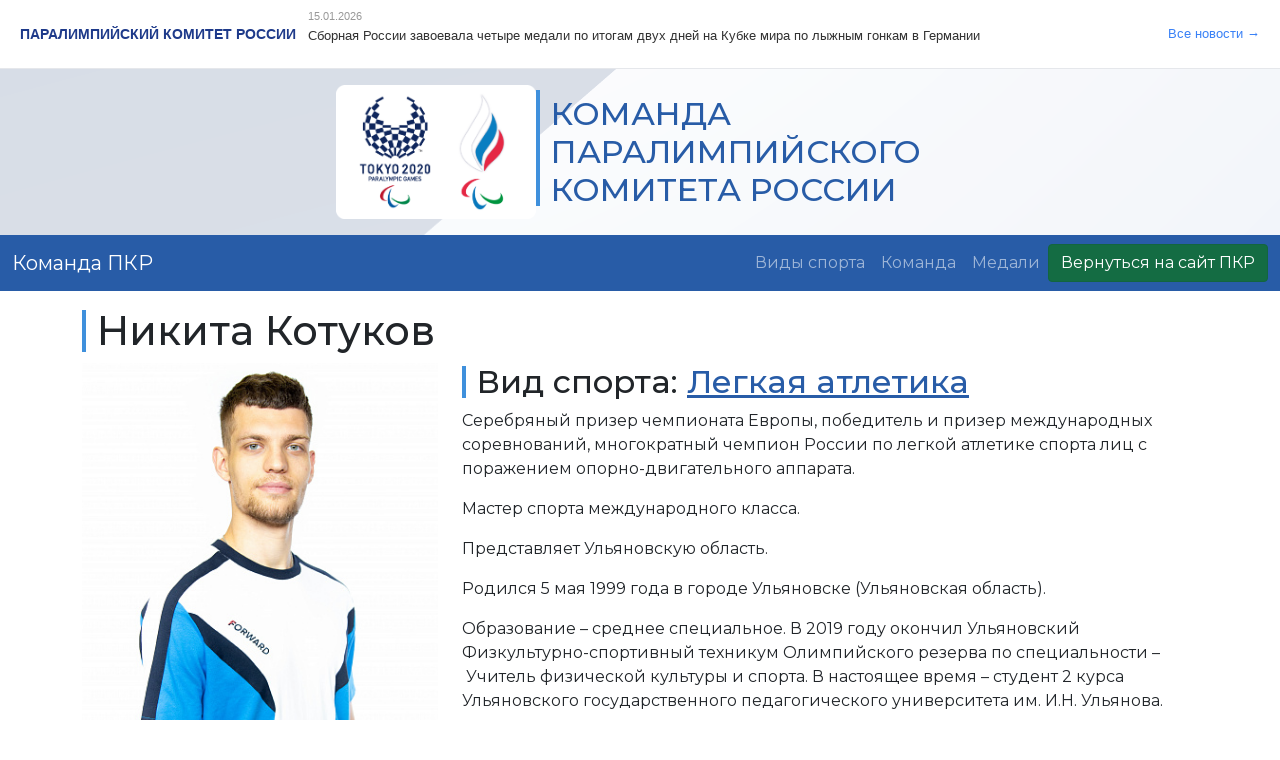

--- FILE ---
content_type: text/html; charset=UTF-8
request_url: https://tokyo2020.paralymp.ru/komanda/nikita-kotukov/
body_size: 9025
content:

<style>
/**
 * Стили виджета Паралимпийского комитета России
 * Компактный и адаптивный дизайн для размещения в шапке сайта
 */

.pkr-widget {
    font-family: -apple-system, BlinkMacSystemFont, 'Segoe UI', Roboto, 'Helvetica Neue', Arial, sans-serif;
    font-size: 13px;
    line-height: 1.4;
    color: #333;
    background: #ffffff;
    border: none;
    border-bottom: 1px solid #e5e7eb;
    border-radius: 0;
    box-shadow: none;
    max-width: 100%;
    box-sizing: border-box;
    overflow: hidden;
}

.pkr-widget__header {
    padding: 10px 20px;
    background: #ffffff;
    border-bottom: none;
}

.pkr-widget__header-content {
    display: flex;
    align-items: center;
    gap: 30px;
    flex-wrap: wrap;
}

.pkr-widget__logo-link {
    display: flex;
    align-items: center;
    text-decoration: none;
    color: #1e3a8a;
    transition: opacity 0.2s;
    flex-shrink: 0;
    margin-right: 0;
}

.pkr-widget__logo-link:hover {
    opacity: 0.9;
}

.pkr-widget__logo {
    max-height: 24px;
    max-width: 90px;
    height: auto;
    width: auto;
    margin-right: 12px;
    object-fit: contain;
    display: inline-block;
    vertical-align: middle;
}

.pkr-widget__title {
    font-size: 14px;
    font-weight: 600;
    color: #1e3a8a;
    line-height: 1.3;
    white-space: nowrap;
    text-transform: uppercase;
    margin-right: 12px;
}

.pkr-widget__news-rotator {
    position: relative;
    flex: 1;
    min-width: 200px;
    height: 48px;
    overflow: hidden;
    padding: 0 8px;
}

.pkr-widget__news-item {
    position: absolute;
    top: 0;
    left: 0;
    right: 0;
    opacity: 0;
    visibility: hidden;
    transition: opacity 0.5s ease-in-out, visibility 0.5s ease-in-out;
    transform: translateY(0);
}

.pkr-widget__news-item.active {
    opacity: 1;
    visibility: visible;
}

.pkr-widget__news-link {
    display: flex;
    flex-direction: column;
    text-decoration: none;
    color: #333;
    transition: color 0.2s;
    height: 100%;
    justify-content: center;
}

.pkr-widget__news-link:hover {
    color: #3b82f6;
}

.pkr-widget__news-date {
    display: block;
    font-size: 11px;
    color: #999;
    margin-bottom: 4px;
    line-height: 1.2;
}

.pkr-widget__news-name {
    display: block;
    font-size: 13px;
    line-height: 1.4;
    color: #333;
    overflow: hidden;
    text-overflow: ellipsis;
    white-space: nowrap;
}

.pkr-widget__news-link:hover .pkr-widget__news-name {
    color: #3b82f6;
}

.pkr-widget__more-link {
    font-size: 13px;
    color: #3b82f6;
    text-decoration: none;
    font-weight: 500;
    transition: color 0.2s;
    white-space: nowrap;
    flex-shrink: 0;
}

.pkr-widget__more-link:hover {
    color: #1e3a8a;
    text-decoration: underline;
}

/* Адаптивные стили */
@media (max-width: 768px) {
    .pkr-widget {
        font-size: 12px;
    }
    
    .pkr-widget__header {
        padding: 8px 16px;
    }
    
    .pkr-widget__header-content {
        gap: 18px;
    }
    
    .pkr-widget__logo {
        max-height: 20px;
        max-width: 75px;
        margin-right: 10px;
    }
    
    .pkr-widget__title {
        font-size: 13px;
    }
    
    .pkr-widget__news-rotator {
        height: 42px;
        min-width: 150px;
        padding: 0 6px;
    }
    
    .pkr-widget__news-date {
        font-size: 10px;
        margin-bottom: 3px;
    }
    
    .pkr-widget__news-name {
        font-size: 12px;
    }
    
    .pkr-widget__more-link {
        font-size: 12px;
    }
}

@media (max-width: 480px) {
    .pkr-widget {
        font-size: 11px;
    }
    
    .pkr-widget__header {
        padding: 8px 12px;
    }
    
    .pkr-widget__header-content {
        flex-wrap: wrap;
        gap: 14px;
    }
    
    .pkr-widget__logo-link {
        order: 1;
    }
    
    .pkr-widget__logo {
        max-height: 18px;
        max-width: 60px;
        margin-right: 8px;
    }
    
    .pkr-widget__title {
        font-size: 12px;
        order: 2;
    }
    
    .pkr-widget__news-rotator {
        width: 100%;
        height: 38px;
        min-width: 100%;
        order: 3;
        padding: 0 4px;
    }
    
    .pkr-widget__more-link {
        font-size: 11px;
        order: 4;
    }
    
    .pkr-widget__news-date {
        font-size: 9px;
        margin-bottom: 3px;
    }
    
    .pkr-widget__news-name {
        font-size: 11px;
        line-height: 1.3;
    }
}

/* Стили для скроллбара в новостях */
.pkr-widget__news::-webkit-scrollbar {
    width: 6px;
}

.pkr-widget__news::-webkit-scrollbar-track {
    background: #f1f1f1;
    border-radius: 3px;
}

.pkr-widget__news::-webkit-scrollbar-thumb {
    background: #c1c1c1;
    border-radius: 3px;
}

.pkr-widget__news::-webkit-scrollbar-thumb:hover {
    background: #a8a8a8;
}

/* Компактный вариант для очень маленьких экранов */
@media (max-width: 360px) {
    .pkr-widget {
        font-size: 10px;
    }
    
    .pkr-widget__header {
        padding: 6px 8px;
    }
    
    .pkr-widget__header-content {
        gap: 10px;
    }
    
    .pkr-widget__logo {
        max-height: 16px;
        max-width: 50px;
    }
    
    .pkr-widget__title {
        font-size: 11px;
    }
    
    .pkr-widget__news-rotator {
        height: 36px;
    }
    
    .pkr-widget__news-date {
        font-size: 8px;
    }
    
    .pkr-widget__news-name {
        font-size: 10px;
    }
    
    .pkr-widget__more-link {
        font-size: 10px;
    }
}
</style>

<div class="pkr-widget" id="pkr-widget">
    <div class="pkr-widget__header">
        <div class="pkr-widget__header-content">
            <a href="https://paralymp.ru" target="_blank" class="pkr-widget__logo-link" title="Паралимпийский комитет России">
                <img src="https://paralymp.ru/design/images/logo_rus.svg" alt="ПКР" class="pkr-widget__logo" onerror="this.style.display='none';">
                <span class="pkr-widget__title">Паралимпийский комитет России</span>
            </a>
            
                        <div class="pkr-widget__news-rotator">
                                <div class="pkr-widget__news-item active" data-index="0">
                    <a href="https://paralymp.ru/press_center/news/sport/sport_slepykh/lyzhnye_gonki1/15-01-2026-sbornaya_rossii_zavoevala_chetyre_medali_po_itogam_dvukh_dney_na_kubke_mira_po_lyzhnym_gonkam_v_germ/" target="_blank" class="pkr-widget__news-link">
                                                <span class="pkr-widget__news-date">15.01.2026</span>
                                                <span class="pkr-widget__news-name">Сборная России завоевала четыре медали по итогам двух дней на Кубке мира по лыжным гонкам в Германии</span>
                    </a>
                </div>
                                <div class="pkr-widget__news-item" data-index="1">
                    <a href="https://paralymp.ru/press_center/news/official/15-01-2026-pkr_pozdravlyaet_v_v_bogacheva_s_yubileem/" target="_blank" class="pkr-widget__news-link">
                                                <span class="pkr-widget__news-date">15.01.2026</span>
                                                <span class="pkr-widget__news-name">ПКР поздравляет В.В. Богачева с Юбилеем</span>
                    </a>
                </div>
                                <div class="pkr-widget__news-item" data-index="2">
                    <a href="https://paralymp.ru/press_center/news/sport/sport_slepykh/biatlon1/13-01-2026-v_udmurtskoy_respublike_startoval_2_etap_kubka_rossii_po_biatlonu_sporta_slepykh/" target="_blank" class="pkr-widget__news-link">
                                                <span class="pkr-widget__news-date">13.01.2026</span>
                                                <span class="pkr-widget__news-name">В Удмуртской Республике стартовал 2 этап Кубка России по биатлону спорта слепых</span>
                    </a>
                </div>
                                <div class="pkr-widget__news-item" data-index="3">
                    <a href="https://paralymp.ru/press_center/news/sport/sport_lits_s_poda/lyzhnye_gonki/13-01-2026-paralimpiyskaya_sbornaya_rossii_primet_uchastie_v_etape_kubka_mira_po_lyzhnym_gonkam_v_germanii/" target="_blank" class="pkr-widget__news-link">
                                                <span class="pkr-widget__news-date">13.01.2026</span>
                                                <span class="pkr-widget__news-name">Паралимпийская сборная России примет участие в этапе Кубка мира по лыжным гонкам в Германии</span>
                    </a>
                </div>
                                <div class="pkr-widget__news-item" data-index="4">
                    <a href="https://paralymp.ru/press_center/news/sport/sport_lits_s_poda/gornolyzhnyy_sport/13-01-2026-aleksey_bugaev_i_varvara_voronchikhina_vedut_borbu_za_medali_kubka_mira_po_gornolyzhnomu_sportu/" target="_blank" class="pkr-widget__news-link">
                                                <span class="pkr-widget__news-date">13.01.2026</span>
                                                <span class="pkr-widget__news-name">Алексей Бугаев и Варвара Ворончихина ведут борьбу за медали Кубка мира по горнолыжному спорту</span>
                    </a>
                </div>
                            </div>
                        
            <a href="https://paralymp.ru" target="_blank" class="pkr-widget__more-link">Все новости →</a>
        </div>
    </div>
</div>

<script src="https://paralymp.ru/widgets/pkr-widget/pkr-widget.js?v=1768610218"></script>

<!DOCTYPE html>
<html lang="ru">
  <head>
	  
<style>
@import url('https://fonts.googleapis.com/css2?family=Montserrat:ital,wght@0,100;0,200;0,300;0,400;0,500;0,600;0,700;0,800;0,900;1,100;1,200;1,300;1,400;1,500;1,600;1,700;1,800;1,900&display=swap');
	@media only screen and (max-width: 480px)  {
      h2 {
          font-size: 18px !important;
      }
		#logo {width: 30%;height: intrinsic;}
}
 h3::before {
    content: '';
    position: absolute;
    top: 3px;
    bottom: 3px;
    left: 0;
    border-left: 4px solid #3f90dc;
    pointer-events: auto;
}
	h3 {position: relative;
    display: inline-block;
    padding-left: 15px;
    line-height: 26px;}
	
	.sticky-offset {
    top: 56px !important;
}
	h2 {position: relative;
    display: inline-block;
    padding-left: 15px;
    line-height: 26px;}
	
	.sticky-offset {
    top: 56px !important;
}
	h1 {position: relative;
    display: inline-block;
    padding-left: 15px;
    line-height: 26px;}
	
	.sticky-offset {
    top: 56px !important;
}
	h1::before {
    content: '';
    position: absolute;
    top: 3px;
    bottom: 3px;
    left: 0;
    border-left: 4px solid #3f90dc;
    pointer-events: auto;
}
	h2::before {
    content: '';
    position: absolute;
    top: 3px;
    bottom: 3px;
    left: 0;
    border-left: 4px solid #3f90dc;
    pointer-events: auto;
}
</style>
<title>Никита Котуков | Команда Паралимпийского комитета России</title>
         <meta charset="utf-8">
    <meta name="viewport" content="width=device-width, initial-scale=1">
	  <link href="https://cdn.jsdelivr.net/npm/bootstrap@5.0.2/dist/css/bootstrap.min.css" rel="stylesheet" integrity="sha384-EVSTQN3/azprG1Anm3QDgpJLIm9Nao0Yz1ztcQTwFspd3yD65VohhpuuCOmLASjC" crossorigin="anonymous">
	  <script   src="https://code.jquery.com/jquery-3.6.0.min.js"   integrity="sha256-/xUj+3OJU5yExlq6GSYGSHk7tPXikynS7ogEvDej/m4="   crossorigin="anonymous"></script>
<script src="https://cdn.jsdelivr.net/npm/bootstrap@5.0.2/dist/js/bootstrap.bundle.min.js" integrity="sha384-MrcW6ZMFYlzcLA8Nl+NtUVF0sA7MsXsP1UyJoMp4YLEuNSfAP+JcXn/tWtIaxVXM" crossorigin="anonymous"></script>
<script src="https://cdn.jsdelivr.net/npm/masonry-layout@4.2.2/dist/masonry.pkgd.min.js" integrity="sha384-GNFwBvfVxBkLMJpYMOABq3c+d3KnQxudP/mGPkzpZSTYykLBNsZEnG2D9G/X/+7D" crossorigin="anonymous" async></script>

<link rel="apple-touch-icon" sizes="180x180" href="/apple-touch-icon.png">
<link rel="icon" type="image/png" sizes="32x32" href="/favicon-32x32.png">
<link rel="icon" type="image/png" sizes="16x16" href="/favicon-16x16.png">
<link rel="manifest" href="/site.webmanifest">
<link rel="mask-icon" href="/safari-pinned-tab.svg" color="#285ca7">
<meta name="msapplication-TileColor" content="#285ca7">
<meta name="theme-color" content="#ffffff">
    <!-- Bootstrap CSS>
    <link href="https://cdn.jsdelivr.net/npm/bootstrap@5.0.2/dist/css/bootstrap.min.css" rel="stylesheet" integrity="sha384-EVSTQN3/azprG1Anm3QDgpJLIm9Nao0Yz1ztcQTwFspd3yD65VohhpuuCOmLASjC" crossorigin="anonymous">
-->
<meta http-equiv="Content-Type" content="text/html; charset=UTF-8" />
<link href="/bitrix/cache/css/tk/tk/template_1384a0a5866b4f3d4a77640ebb3f0865/template_1384a0a5866b4f3d4a77640ebb3f0865_v1.css?1761911544195683" type="text/css" rel="stylesheet" data-template-style="true"/>
<script>if(!window.BX)window.BX={};if(!window.BX.message)window.BX.message=function(mess){if(typeof mess==='object'){for(let i in mess) {BX.message[i]=mess[i];} return true;}};</script>
<script>(window.BX||top.BX).message({"JS_CORE_LOADING":"Загрузка...","JS_CORE_NO_DATA":"- Нет данных -","JS_CORE_WINDOW_CLOSE":"Закрыть","JS_CORE_WINDOW_EXPAND":"Развернуть","JS_CORE_WINDOW_NARROW":"Свернуть в окно","JS_CORE_WINDOW_SAVE":"Сохранить","JS_CORE_WINDOW_CANCEL":"Отменить","JS_CORE_WINDOW_CONTINUE":"Продолжить","JS_CORE_H":"ч","JS_CORE_M":"м","JS_CORE_S":"с","JSADM_AI_HIDE_EXTRA":"Скрыть лишние","JSADM_AI_ALL_NOTIF":"Показать все","JSADM_AUTH_REQ":"Требуется авторизация!","JS_CORE_WINDOW_AUTH":"Войти","JS_CORE_IMAGE_FULL":"Полный размер"});</script>

<script src="/bitrix/js/main/core/core.min.js?1768489352242882"></script>

<script>BX.Runtime.registerExtension({"name":"main.core","namespace":"BX","loaded":true});</script>
<script>BX.setJSList(["\/bitrix\/js\/main\/core\/core_ajax.js","\/bitrix\/js\/main\/core\/core_promise.js","\/bitrix\/js\/main\/polyfill\/promise\/js\/promise.js","\/bitrix\/js\/main\/loadext\/loadext.js","\/bitrix\/js\/main\/loadext\/extension.js","\/bitrix\/js\/main\/polyfill\/promise\/js\/promise.js","\/bitrix\/js\/main\/polyfill\/find\/js\/find.js","\/bitrix\/js\/main\/polyfill\/includes\/js\/includes.js","\/bitrix\/js\/main\/polyfill\/matches\/js\/matches.js","\/bitrix\/js\/ui\/polyfill\/closest\/js\/closest.js","\/bitrix\/js\/main\/polyfill\/fill\/main.polyfill.fill.js","\/bitrix\/js\/main\/polyfill\/find\/js\/find.js","\/bitrix\/js\/main\/polyfill\/matches\/js\/matches.js","\/bitrix\/js\/main\/polyfill\/core\/dist\/polyfill.bundle.js","\/bitrix\/js\/main\/core\/core.js","\/bitrix\/js\/main\/polyfill\/intersectionobserver\/js\/intersectionobserver.js","\/bitrix\/js\/main\/lazyload\/dist\/lazyload.bundle.js","\/bitrix\/js\/main\/polyfill\/core\/dist\/polyfill.bundle.js","\/bitrix\/js\/main\/parambag\/dist\/parambag.bundle.js"]);
</script>
<script>BX.Runtime.registerExtension({"name":"ui.dexie","namespace":"BX.DexieExport","loaded":true});</script>
<script>BX.Runtime.registerExtension({"name":"fc","namespace":"window","loaded":true});</script>
<script>BX.Runtime.registerExtension({"name":"pull.protobuf","namespace":"BX","loaded":true});</script>
<script>BX.Runtime.registerExtension({"name":"rest.client","namespace":"window","loaded":true});</script>
<script>(window.BX||top.BX).message({"pull_server_enabled":"Y","pull_config_timestamp":1689166862,"shared_worker_allowed":"Y","pull_guest_mode":"N","pull_guest_user_id":0,"pull_worker_mtime":1744789604});(window.BX||top.BX).message({"PULL_OLD_REVISION":"Для продолжения корректной работы с сайтом необходимо перезагрузить страницу."});</script>
<script>BX.Runtime.registerExtension({"name":"pull.client","namespace":"BX","loaded":true});</script>
<script>BX.Runtime.registerExtension({"name":"pull","namespace":"window","loaded":true});</script>
<script>(window.BX||top.BX).message({"LANGUAGE_ID":"ru","FORMAT_DATE":"DD.MM.YYYY","FORMAT_DATETIME":"DD.MM.YYYY HH:MI:SS","COOKIE_PREFIX":"BITRIX_SM","SERVER_TZ_OFFSET":"10800","UTF_MODE":"Y","SITE_ID":"tk","SITE_DIR":"\/","USER_ID":"","SERVER_TIME":1768610218,"USER_TZ_OFFSET":0,"USER_TZ_AUTO":"Y","bitrix_sessid":"7dca36606c3cca19507ee1229cf62463"});</script>


<script src="/bitrix/js/ui/dexie/dist/dexie.bundle.min.js?1750787888102530"></script>
<script src="/bitrix/js/main/core/core_frame_cache.min.js?176848935210214"></script>
<script src="/bitrix/js/pull/protobuf/protobuf.js?1615923605274055"></script>
<script src="/bitrix/js/pull/protobuf/model.min.js?161592360514190"></script>
<script src="/bitrix/js/rest/client/rest.client.min.js?16159236059240"></script>
<script src="/bitrix/js/pull/client/pull.client.min.js?174782008049849"></script>
<script>BX.setCSSList(["\/bitrix\/templates\/tk\/template_styles.css"]);</script>
<script>
					if (Intl && Intl.DateTimeFormat)
					{
						const timezone = Intl.DateTimeFormat().resolvedOptions().timeZone;
						document.cookie = "BITRIX_SM_TZ=" + timezone + "; path=/; expires=Fri, 01 Jan 2027 00:00:00 +0300";
						
					}
				</script>
<script>
					(function () {
						"use strict";

						var counter = function ()
						{
							var cookie = (function (name) {
								var parts = ("; " + document.cookie).split("; " + name + "=");
								if (parts.length == 2) {
									try {return JSON.parse(decodeURIComponent(parts.pop().split(";").shift()));}
									catch (e) {}
								}
							})("BITRIX_CONVERSION_CONTEXT_tk");

							if (cookie && cookie.EXPIRE >= BX.message("SERVER_TIME"))
								return;

							var request = new XMLHttpRequest();
							request.open("POST", "/bitrix/tools/conversion/ajax_counter.php", true);
							request.setRequestHeader("Content-type", "application/x-www-form-urlencoded");
							request.send(
								"SITE_ID="+encodeURIComponent("tk")+
								"&sessid="+encodeURIComponent(BX.bitrix_sessid())+
								"&HTTP_REFERER="+encodeURIComponent(document.referrer)
							);
						};

						if (window.frameRequestStart === true)
							BX.addCustomEvent("onFrameDataReceived", counter);
						else
							BX.ready(counter);
					})();
				</script>





  </head>
  <body>
	  <header id="header" style="background-image: url('/bitrix/templates/tk/bg.png');">
<div class="container d-flex flex-row p-3 col-lg-6 col-12 align-items-center">
	<img src="/bitrix/templates/tk/Logo.png" width="200px" id="logo" class="img-fluid d-flex flex-left float-start pr-2">
	<a href="/"><h2 class="text-primary  text-uppercase pt-2"><span style="align-middle"> Команда<br> Паралимпийского<br> комитета России</span></h2></a>
		</div>
<nav class="navbar navbar-expand-lg navbar-dark bg-primary" id="navbar_top">
  <div class="container-fluid">
    <a class="navbar-brand font-weight-bold" href="/" id="brands">Команда ПКР</a>
    <button class="navbar-toggler" type="button" data-bs-toggle="collapse" data-bs-target="#navbarSupportedContent" aria-controls="navbarSupportedContent" aria-expanded="false" aria-label="Toggle navigation">
      <span class="navbar-toggler-icon"></span>
    </button>
    <div class="collapse navbar-collapse justify-content-end" id="navbarSupportedContent">
       
    <ul class="navbar-nav nav justify-content-center mb-2 mb-lg-0">
            		 
                <li class="nav-item .".><a
                        href="/vidy-sporta/" class="nav-link">Виды спорта</a>
                </li>
            		 
                <li class="nav-item  active" aria-current="page" ><a
                        href="/komanda/" class="nav-link">Команда</a>
                </li>
            		 
                <li class="nav-item .".><a
                        href="/medali/" class="nav-link">Медали</a>
                </li>
                    </ul>
		<a href="https://paralymp.ru" class="btn btn-success active">Вернуться на сайт ПКР</a>

      
    </div>
  </div>
</nav>
  </header><!-- End Header -->
<main>


				<div class="container">	


    <h1 class="mt-3 mb-2">Никита Котуков</h1>
<div class="row">
	<div class="col-md-4">
	<img
			class="detail_picture"
			border="0"
			src="/upload/resize_cache/iblock/2e7/400_500_1/q4688g6yf1l804kcwed3q8hj864m1l72.jpg"
			width="100%"
			alt="Никита Котуков"
			title="Никита Котуков"
			/></div>
	<div class="col-md-8"><h2>Вид спорта: <a href="/vidy-sporta/Legkaya-atletika/">Легкая атлетика</a></h2> 
		<br>
				<p>
	 Серебряный призер чемпионата Европы, победитель и призер международных соревнований, многократный чемпион России по легкой атлетике спорта лиц с поражением опорно-двигательного аппарата.
</p>
<p>
	 Мастер спорта международного класса.
</p>
<p>
	 Представляет Ульяновскую область.
</p>
<p>
	 Родился 5 мая 1999 года в городе Ульяновске (Ульяновская область).
</p>
<p>
	 Образование&nbsp;–&nbsp;среднее специальное. В 2019 году окончил Ульяновский Физкультурно-спортивный техникум Олимпийского резерва по специальности&nbsp;–&nbsp;Учитель физической культуры и спорта. В настоящее время&nbsp;–&nbsp;студент 2 курса Ульяновского государственного педагогического университета им. И.Н. Ульянова.
</p>
<p>
	 Тренируется в Ульяновской спортивно-адаптивной школе.
</p>
<p>
	 Спортом начал заниматься в городе Ульяновске в 2009&nbsp;году в спортшколе «Юность». Также занимался плаванием и футболом.
</p>
<p>
	 Главная заслуга в приобщении к спорту принадлежит отцу.
</p>
<p>
	 В паралимпийской сборной команде России с 2017 года.
</p>
<p>
	 Первый тренер&nbsp;–&nbsp;Шопина Светлана Александровна (по плаванию). Тренер в настоящее время&nbsp;–&nbsp;Михалкин Алексей Владимирович, личный тренер с 2015 года.
</p>
<p>
	 Холост.
</p>
<p>
	 В свободное время увлекается чтением книг и просмотром фильмов.
</p>		<br />
	<h3>Завоеванные медали</h3>
<table>
<thead>
	<tr><td>Медаль</td><td>Дисциплина</td><td>Дата</td><td>Результат</td></tr></thead>
<tbody>
<tr><td>Бронза</td><td>Прыжки в длину Т47 (Т45/46/47) мужчины</td><td></td><td></td></tr>	</tbody></table></div>
	</div>
</div>
</main>

  <!-- ======= Footer ======= -->
 <footer  style="background-image: url('/bitrix/templates/tk/bg.png');background-position-y: -1300px;">
  <div class="container py-5">
	 <div class="row">
    <div class="col-12 col-md">
      <small class="d-block mb-3 text-muted">© Паралимпийский комитет Росси 2021</small>
    </div>
    <!--div class="col-6 col-md">
      <h5>Features</h5>
      <ul class="list-unstyled text-small">
        <li><a class="link-secondary" href="#">Cool stuff</a></li>
        <li><a class="link-secondary" href="#">Random feature</a></li>
        <li><a class="link-secondary" href="#">Team feature</a></li>
        <li><a class="link-secondary" href="#">Stuff for developers</a></li>
        <li><a class="link-secondary" href="#">Another one</a></li>
        <li><a class="link-secondary" href="#">Last time</a></li>
      </ul>
    </div>
    <div class="col-6 col-md">
      <h5>Resources</h5>
      <ul class="list-unstyled text-small">
        <li><a class="link-secondary" href="#">Resource name</a></li>
        <li><a class="link-secondary" href="#">Resource</a></li>
        <li><a class="link-secondary" href="#">Another resource</a></li>
        <li><a class="link-secondary" href="#">Final resource</a></li>
      </ul>
    </div>
    <div class="col-6 col-md">
      <h5>Resources</h5>
      <ul class="list-unstyled text-small">
        <li><a class="link-secondary" href="#">Business</a></li>
        <li><a class="link-secondary" href="#">Education</a></li>
        <li><a class="link-secondary" href="#">Government</a></li>
        <li><a class="link-secondary" href="#">Gaming</a></li>
      </ul>
    </div>
    <div class="col-6 col-md">
      <h5>About</h5>
      <ul class="list-unstyled text-small">
        <li><a class="link-secondary" href="#">Team</a></li>
        <li><a class="link-secondary" href="#">Locations</a></li>
        <li><a class="link-secondary" href="#">Privacy</a></li>
        <li><a class="link-secondary" href="#">Terms</a></li>
      </ul>
    </div>
  </div-->
	  </div>
</footer>

    

</body>
<script>
	var text = ['#RPCteam', '#командаПКР', '#Tokyo2020', 'Команда ПКР','<div class="align-middle">4 место | 36 <img src="/images/1.png" width="20px" height="20px"> | 33 <img src="/images/2.png" width="20px" height="20px"> | 49 <img src="/images/3.png" width="20px" height="20px"></div>'];
var counter = 0;
var elem = $("#brands");
setInterval(change, 3000);
function change() {
    elem.fadeOut(function(){
        elem.html(text[counter]);
        counter++;
        if(counter >= text.length) { counter = 0; }
        elem.fadeIn();
    });
}

document.addEventListener("DOMContentLoaded", function(){
  window.addEventListener('scroll', function() {
      if (window.scrollY > 170) {
        document.getElementById('navbar_top').classList.add('fixed-top');
        // add padding top to show content behind navbar
        navbar_height = document.querySelector('.navbar').offsetHeight;
        document.body.style.paddingTop = navbar_height + 'px';
      } else {
        document.getElementById('navbar_top').classList.remove('fixed-top');
         // remove padding top from body
        document.body.style.paddingTop = '0';
      } 
  });
}); 
</script>
</html>

--- FILE ---
content_type: application/javascript
request_url: https://paralymp.ru/widgets/pkr-widget/pkr-widget.js?v=1768610218
body_size: 1326
content:
/**
 * JavaScript для виджета Паралимпийского комитета России
 * Обеспечивает интерактивность и улучшает UX
 */

(function() {
    'use strict';
    
    // Инициализация виджета после загрузки DOM
    if (document.readyState === 'loading') {
        document.addEventListener('DOMContentLoaded', initWidget);
    } else {
        initWidget();
    }
    
    function initWidget() {
        const widget = document.getElementById('pkr-widget');
        if (!widget) {
            return;
        }
        
        // Добавляем обработчики для улучшения UX
        setupNewsLinks(widget);
        setupNewsRotation(widget);
    }
    
    /**
     * Настройка ссылок на новости
     */
    function setupNewsLinks(widget) {
        const newsLinks = widget.querySelectorAll('.pkr-widget__news-link');
        
        newsLinks.forEach(function(link) {
            link.addEventListener('click', function(e) {
                // Можно добавить отслеживание кликов
                if (typeof gtag !== 'undefined') {
                    gtag('event', 'click', {
                        'event_category': 'PKR Widget',
                        'event_label': this.querySelector('.pkr-widget__news-name').textContent
                    });
                }
            });
        });
    }
    
    /**
     * Настройка ротации новостей
     */
    function setupNewsRotation(widget) {
        const newsRotator = widget.querySelector('.pkr-widget__news-rotator');
        if (!newsRotator) {
            return;
        }
        
        const newsItems = newsRotator.querySelectorAll('.pkr-widget__news-item');
        
        if (newsItems.length <= 1) {
            // Если новость одна, просто показываем её
            if (newsItems.length === 1) {
                newsItems[0].classList.add('active');
            }
            return;
        }
        
        // Убеждаемся, что первая новость видна
        newsItems[0].classList.add('active');
        
        let currentIndex = 0;
        const rotationInterval = 4000; // Интервал смены новостей в миллисекундах (4 секунды)
        
        function rotateNews() {
            // Убираем класс active с текущей новости
            if (newsItems[currentIndex]) {
                newsItems[currentIndex].classList.remove('active');
            }
            
            // Переходим к следующей новости
            currentIndex = (currentIndex + 1) % newsItems.length;
            
            // Добавляем класс active к новой новости
            if (newsItems[currentIndex]) {
                newsItems[currentIndex].classList.add('active');
            }
        }
        
        // Запускаем ротацию с небольшой задержкой после загрузки
        setTimeout(function() {
            setInterval(rotateNews, rotationInterval);
        }, rotationInterval);
    }
    
    /**
     * Функция для обновления виджета через AJAX (опционально)
     */
    function refreshWidget() {
        // Можно реализовать обновление новостей без перезагрузки страницы
        // Для этого нужно создать AJAX endpoint
    }
})();

